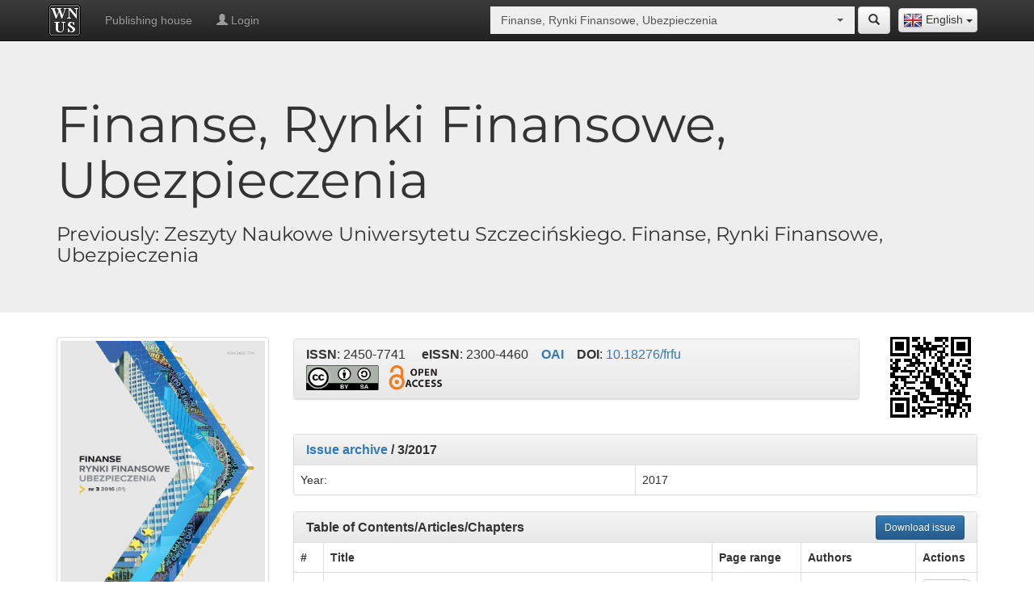

--- FILE ---
content_type: text/html; charset=UTF-8
request_url: https://wnus.usz.edu.pl/frfu/en/issue/457/
body_size: 20863
content:
<!doctype html>
<html lang="en">
<head>      
    <meta charset="utf-8">
    <meta http-equiv="X-UA-Compatible" content="IE=edge">
    <meta name="viewport" content="width=device-width, initial-scale=1">
    <meta name="description" content="Wydawnictwo Naukowe Uniwersytetu Szczecińskiego">
    <link rel="icon" href="/bundles/sww/img/favicon.ico"/>
    <title>3/2017 - 
        Finanse, Rynki Finansowe, Ubezpieczenia - Wydawnictwo Naukowe Uniwersytetu Szczecińskiego</title>
            <script type="application/ld+json">
        {
          "@context": "http://schema.org",
          "@type": "PublicationVolume",
          "volumeNumber": "3",          "isPartOf": {
                        "@type": "Periodical",
                        "name": "Finanse, Rynki Finansowe, Ubezpieczenia",
                        "issn": [
                            "2450-7741",                            "2300-4460"                        ],
                        "sameAs": "http://dx.doi.org/10.18276/frfu",                        "publisher": "Wydawnictwo Naukowe Uniwersytetu Szczecińskiego",
                        "url": "https://wnus.usz.edu.pl/frfu/en/",
                        "thumbnailUrl": "https://wnus.usz.edu.pl/public_files/19/files/1/3289.jpeg"
                    },
                            
           "hasPart": [
                           {
                               "@type": "PublicationIssue",
                               "datePublished": "2017",
                                                              "hasPart": [
                                                                                    {
                                                "@type": "ScholarlyArticle",
                                                "inLanguage": "en",
                                                                                                "description": "Abstract: Purpose – The purpose of the article is to answer the question of whether it is possible to increase
fiscal performance of tax systems without increasing their repression.
Design/methodology/approach – A panel data model will be used to answer this research question.
Findings – The results obtained have led us to conclude that fiscal efficiency of taxation systems can be improved
by improving their quality, and in particular by reducing the cost of collection and increasing tax justice as
measured by the Reynolds-Smolensky index.
Originality/value – In previous studies of factors determining the fiscal performance of tax systems, the quality
measures of these systems were not taken into account.",                                                "sameAs": "http://dx.doi.org/10.18276/frfu.2017.87/2-01",                                                "pageEnd": "7",
                                                "pageStart": "15",
                                                "name": "Jakość systemów podatkowych a ich wydajność fiskalna",
                                                "headline": "Jakość systemów podatkowych a ich wydajność fiskalna",
                                                                                                                                                "author": "Adam Adamczyk, Sławomir Franek",
                                                "image": "https://wnus.usz.edu.pl/frfu/file/article/view/7057.pdf",                                                "url": "https://wnus.usz.edu.pl/frfu/en/issue/457/article/7057/",
                                                "datePublished": "2017"
                                           },
                                                                                   {
                                                "@type": "ScholarlyArticle",
                                                "inLanguage": "pl",
                                                                                                "description": "Streszczenie: Cel – Celem artykułu jest wskazanie istoty sprawiedliwości podatkowej pionowej i poziomej w kontekście liniowej oraz progresywnej stawki opodatkowania dochodów osób fizycznych.
Metodologia badania – Realizacja celu wymagała wykorzystania metod opisowo-statystycznych, a w szczególności analizy koncepcji sprawiedliwości pionowej oraz poziomej w odniesieniu do stawki podatku dochodowego od osób fizycznych. Ponadto omówiono rozwiązania opodatkowania dochodów przyjęte w Polsce i wybranych krajach. Wykorzystano także metodę bezpośrednią – kwestionariuszową. W artykule posłużono się fragmentami własnych badań ankietowych z lat 2007–2017, w celu dokonania próby jakościowej oceny pionowej i poziomej sprawiedliwości podatkowej.
Wynik – Wyniki badania empirycznego przedsiębiorców oraz gospodarstw domowych także wydają się wskazywać na podatek progresywny jako bardziej odpowiadający sprawiedliwości podatkowej w odczuciu respondentów. Powszechna akceptacja progresji podatkowej wskazuje na silnie zakorzenione w polskim społeczeństwie poczucie sprawiedliwości pionowej, zgodnie z którym wyższe daniny powinni płacić bogatsi, zaś dochody osób mniej zamożnych należy opodatkować niższymi stawkami.
Oryginalność/wartość – Zasadniczą wartością artykułu jest analiza podatku dochodowego od osób fizycznych pod kątem sprawiedliwości pionowej i poziomej. Znamiona oryginalności nadają także prezentowane badania empiryczne przeprowadzone wśród gospodarstw domowych oraz podmiotów gospodarczych.",                                                "sameAs": "http://dx.doi.org/10.18276/frfu.2017.87/2-02",                                                "pageEnd": "17",
                                                "pageStart": "28",
                                                "name": "Istota sprawiedliwości podatkowej pionowej i poziomej w kontekscie liniowej oraz progresywnej stawki podatku dochodowego od osób fizycznych",
                                                "headline": "Istota sprawiedliwości podatkowej pionowej i poziomej w kontekscie liniowej oraz progresywnej stawki podatku dochodowego od osób fizycznych",
                                                                                                                                                "author": "Monika Pasternak-Malicka",
                                                "image": "https://wnus.usz.edu.pl/frfu/file/article/view/5803.pdf",                                                "url": "https://wnus.usz.edu.pl/frfu/en/issue/457/article/5803/",
                                                "datePublished": "2017"
                                           },
                                                                                   {
                                                "@type": "ScholarlyArticle",
                                                "inLanguage": "pl",
                                                                                                "description": "Streszczenie: Cel – Podkreślenie znaczenia ekonomicznych skutków opodatkowania w przedsiębiorstwie.
Metodologia badania – Wykorzystano metodę analizy literatury oraz krytycznej analizy norm prawa podatkowego,
orzeczeń i wyroków sądowych.
Wynik – W wyniku przeprowadzonych badań przedstawiono istotę i znaczenie w systemie opodatkowania
przedsiębiorstw ekonomicznego oblicza podatku.
Oryginalność/wartość – Wartością dodaną publikacji jest oryginalne przedstawienie ekonomicznego aspektu
podatku.",                                                "sameAs": "http://dx.doi.org/10.18276/frfu.2017.87/2-03",                                                "pageEnd": "29",
                                                "pageStart": "37",
                                                "name": "Ekonomiczne i finansowe oblicze podatku – szkic problemu",
                                                "headline": "Ekonomiczne i finansowe oblicze podatku – szkic problemu",
                                                                                                                                                "author": "Jolanta Iwin-Garzyńska",
                                                "image": "https://wnus.usz.edu.pl/frfu/file/article/view/7048.pdf",                                                "url": "https://wnus.usz.edu.pl/frfu/en/issue/457/article/7048/",
                                                "datePublished": "2017"
                                           },
                                                                                   {
                                                "@type": "ScholarlyArticle",
                                                "inLanguage": "pl",
                                                                                                "description": "Streszczenie: Cel – Zdefiniowanie uchylania się od opodatkowania w świetle istniejących regulacji systemowych, identyfikacja przyczyn tego zjawiska oraz określenie skali jego występowania w Polsce.
Metodologia badania – Badania oparto na kwerendzie literatury z zakresu opodatkowania podatkiem VAT, analizie istniejących uregulowań prawnych dotyczących podatku VAT. Skalę zjawiska uchylania się od opodatkowania określono na podstawie istniejących szacunków luki podatku VAT (Institute for Advanced Studies, PricewaterhouseCoopers).
Wynik – Luka w podatku VAT w Polsce jest relatywnie duża w porównaniu z państwami UE. Jej wielkość wpływa na stan finansów publicznych. W latach 2007–2013 wartość luki była niższa od deficytu sektora finansów publicznych, a w kolejnych latach przewyższyła go. Zmniejszenie różnicy pomiędzy teoretycznymi i rzeczywistymi dochodami z VAT może mieć zatem znaczący wpływ na obniżenie deficytu, a nawet wygenerować nadwyżkę.
Oryginalność/Wartość – Luka w VAT jest podstawowym miernikiem efektywności egzekwowania należności z VAT i przestrzegania wypełniania przez podatników ich obowiązków fiskalnych.",                                                "sameAs": "http://dx.doi.org/10.18276/frfu.2017.87/2-04",                                                "pageEnd": "41",
                                                "pageStart": "51",
                                                "name": "Uchylanie się od opodatkowania podatkiem od towarów i usług  - identyfikacja przyczyn zjawiska w Polsce  oraz określenie skutków jego występowania",
                                                "headline": "Uchylanie się od opodatkowania podatkiem od towarów i usług  - identyfikacja przyczyn zjawiska w Polsce  oraz określenie skutków jego występowania",
                                                                                                                                                "author": "Danuta Zawadzka",
                                                "image": "https://wnus.usz.edu.pl/frfu/file/article/view/7027.pdf",                                                "url": "https://wnus.usz.edu.pl/frfu/en/issue/457/article/7027/",
                                                "datePublished": "2017"
                                           },
                                                                                   {
                                                "@type": "ScholarlyArticle",
                                                "inLanguage": "pl",
                                                                                                "description": "Streszczenie: Cel – Podatkowa grupa kapitałowa jest formą łącznego opodatkowania grupy kapitałowej. Jej
zastosowanie niesie wiele korzyści podatkowych, w tym m.in. możliwość stosowania cen transakcyjnych
w transakcjach wewnętrznych podatkowej grupy kapitałowej. Na gruncie ustawy o VAT podatnikami są spółki
tworzące podatkową grupę kapitałową a nie cała grupa jako całość. To z kolei oznacza, że ceny w transakcjach
wewnętrznych powinny być rynkowe. Ujawnia się tu więc wewnętrzna niespójność przepisów. Przepis ustawy
o VAT wyklucza zastosowanie przepisów ustawy o CIT. To z kolei rodzi ryzyko podatkowe. Celem rozważań
prowadzonych w niniejszym artykule jest wskazanie źródła ryzyka podatkowego wynikającego z niespójności
przepisów podatkowych i próba odpowiedzenia na pytanie, w jaki sposób ryzyko to można zminimalizować.
Metodologia badania – W toku analizy autorka odwołuje się do przepisów podatkowych, interpretacji indywidulanych
oraz orzecznictwa sądów administracyjnych.
Wynik – Autorka wskazała że ryzyko to można zminimalizować poprzez zastosowanie uprzednich porozumień
cenowych lub zmianę ustawy o VAT, wprowadzając instrument vat grouping.
Oryginalność/wartość – Wartością artykułu jest przekrojowa analiza przepisów o podatkowej grupie kapitałowej
– nie tylko w aspekcie podatku dochodowego, ale również z punktu widzenia opodatkowania podatkiem
od towarów i usług.",                                                "sameAs": "http://dx.doi.org/10.18276/frfu.2017.87/2-05",                                                "pageEnd": "53",
                                                "pageStart": "65",
                                                "name": "Podatkowa grupa kapitałowa na gruncie podatku od towarów i usług - ryzyko szacowania podstawy opodatkowania",
                                                "headline": "Podatkowa grupa kapitałowa na gruncie podatku od towarów i usług - ryzyko szacowania podstawy opodatkowania",
                                                                                                                                                "author": "Joanna Szlęzak-Matusewicz",
                                                "image": "https://wnus.usz.edu.pl/frfu/file/article/view/7066.pdf",                                                "url": "https://wnus.usz.edu.pl/frfu/en/issue/457/article/7066/",
                                                "datePublished": "2017"
                                           },
                                                                                   {
                                                "@type": "ScholarlyArticle",
                                                "inLanguage": "pl",
                                                                                                "description": "Streszczenie: Cel artykułu – Scharakteryzowanie wybranych elementów problematyki klasyfikacji statystycznej towarów i usług i jej konsekwencji dla opodatkowania VAT produktów spożywczych.
Metodologia badania – Studia literatury przedmiotu, orzecznictwa oraz analiza przepisów prawa.
Wynik – Wskazano konsekwencje podatkowe uzależnienia wyboru stawki VAT na produkty spożywcze od klasyfikacji statystycznej.
Oryginalność/Wartość – W artykule zaprezentowano wartości poznawcze w zakresie problemów polskich podatników związanych z rozliczaniem podatku VAT od produktów spożywczych.",                                                "sameAs": "http://dx.doi.org/10.18276/frfu.2017.87/2-06",                                                "pageEnd": "67",
                                                "pageStart": "76",
                                                "name": "Klasyfikacja statystyczna towarów a wybór stawki VAT dla produktów spożywczych",
                                                "headline": "Klasyfikacja statystyczna towarów a wybór stawki VAT dla produktów spożywczych",
                                                                                                                                                "author": "Lidia Peretiatkowicz, Michał Wojtas",
                                                "image": "https://wnus.usz.edu.pl/frfu/file/article/view/5959.pdf",                                                "url": "https://wnus.usz.edu.pl/frfu/en/issue/457/article/5959/",
                                                "datePublished": "2017"
                                           },
                                                                                   {
                                                "@type": "ScholarlyArticle",
                                                "inLanguage": "pl",
                                                                                                "description": "Streszczenie: Cel – Celem artykułu jest analiza stawki podatku od towarów i usług jako instrumentu strategii podatkowej przedsiębiorstwa.
Metodologia badania – W artykule zastosowano analizę prawa podatkowego i literatury przedmiotu oraz studia przypadku.
Wynik – Na podstawie przeprowadzonych studiów przypadku ukazano stawkę podatku od towarów i usług jako element, który może zostać wykorzystany w projektowaniu strategii podatkowej przedsiębiorstwa w poszczególnych sytuacjach.
Oryginalność/Wartość – W artykule zastosowano podejście do stawki podatku od towarów i usług jako jednego z czynników kształtujących strategię podatkową przedsiębiorstwa.",                                                "sameAs": "http://dx.doi.org/10.18276/frfu.2017.87/2-07",                                                "pageEnd": "77",
                                                "pageStart": "85",
                                                "name": "Stawki podatku od towarów i usług w Polsce a realizacja optymalizacji podatkowej",
                                                "headline": "Stawki podatku od towarów i usług w Polsce a realizacja optymalizacji podatkowej",
                                                                                                                                                "author": "Magdalena Jarczok-Guzy",
                                                "image": "https://wnus.usz.edu.pl/frfu/file/article/view/5164.pdf",                                                "url": "https://wnus.usz.edu.pl/frfu/en/issue/457/article/5164/",
                                                "datePublished": "2017"
                                           },
                                                                                   {
                                                "@type": "ScholarlyArticle",
                                                "inLanguage": "pl",
                                                                                                "description": "Streszczenie: Cel – Ustalenie czy i w jakim zakresie jednostki samorządu terytorialnego, w ramach lokalnej polityki podatkowej, mogą wpływać i czy faktycznie wpływają na redukcję obciążenia daninowego przedsiębiorców.
Metodologia badania – Wykorzystano metodę analizy tekstów aktów prawnych oraz dorobku doktryny i judykatury.
Wynik – Dokonanie analizy i oceny specyfiki opodatkowania przedsiębiorców podatkiem od nieruchomości.
Oryginalność/wartość – Przeprowadzone badania pozwalają stwierdzić, że jedną z cech charakterystycznych podatku jest przyjęcie specyficznych zasad dotyczących opodatkowania przedmiotów opodatkowania związanych lub zajętych na prowadzenie działalności gospodarczej. Zauważalne jest przy tym opodatkowanie ich w szerszym zakresie i przy zastosowaniu wyższych stawek podatkowych.",                                                "sameAs": "http://dx.doi.org/10.18276/frfu.2017.87/2-08",                                                "pageEnd": "89",
                                                "pageStart": "99",
                                                "name": "Preferencje podatkowe jako element lokalnej polityki podatkowej – na przykładzie opodatkowania przedsiębiorców podatkiem od nieruchomości",
                                                "headline": "Preferencje podatkowe jako element lokalnej polityki podatkowej – na przykładzie opodatkowania przedsiębiorców podatkiem od nieruchomości",
                                                                                                                                                "author": "Katarzyna Święch- Kujawska",
                                                "image": "https://wnus.usz.edu.pl/frfu/file/article/view/5134.pdf",                                                "url": "https://wnus.usz.edu.pl/frfu/en/issue/457/article/5134/",
                                                "datePublished": "2017"
                                           },
                                                                                   {
                                                "@type": "ScholarlyArticle",
                                                "inLanguage": "pl",
                                                                                                "description": "Streszczenie: Cel – Celem artykułu jest próba znalezienia odpowiedzi na pytanie dlaczego karta podatkowa, mimo swych zalet, systematycznie traci na popularności oraz jakie zmiany w jej konstrukcji są niezbędne, aby omawiana preferencyjna forma opodatkowania dochodów stała się ważnym narzędziem polityki prorozwojowej prowadzonej przez gminy.
Metodologia badania – Krytyczna analiza literatury przedmiotu, analiza aktów prawnych, danych statystycznych Ministerstwa Finansów.
Wynik – Preferencje jakie niesie ze sobą korzystanie z omawianej formy podatku dochodowego od osób fizycznych, odpowiednio zastosowane, mogą być wykorzystane w rozwoju przedsiębiorczości i promowaniu wzrostu zatrudnienia. W sprzeczności z realizacją tych celów stoi jednak poziom obciążeń fiskalnych, jakie niesie ze sobą korzystanie z tej formy opodatkowania. W konsekwencji osoby fizyczne prowadzące działalność gospodarczą wybierają zasady ogólne podatku dochodowego rezygnując z karty podatkowej. Ma to swoje negatywne
skutki dla budżetów gmin.
Oryginalność/wartość – Kluczową wartością opracowania jest analiza elementów konstrukcji opodatkowania dochodów w formie karty podatkowej, wykazania błędów zawartych w tej konstrukcji, prowadzących do spadku popularności omawianej formy opodatkowania oraz wskazanie możliwości wykorzystania karty podatkowej do prowadzenia aktywnej polityki prorozwojowej w gminach.",                                                "sameAs": "http://dx.doi.org/10.18276/frfu.2017.87/2-09",                                                "pageEnd": "101",
                                                "pageStart": "110",
                                                "name": "Karta podatkowa jako stymulanta rozwoju mikroprzedsiębiorczości w gminach",
                                                "headline": "Karta podatkowa jako stymulanta rozwoju mikroprzedsiębiorczości w gminach",
                                                                                                                                                "author": "Arkadiusz Żabiński",
                                                "image": "https://wnus.usz.edu.pl/frfu/file/article/view/6430.pdf",                                                "url": "https://wnus.usz.edu.pl/frfu/en/issue/457/article/6430/",
                                                "datePublished": "2017"
                                           },
                                                                                   {
                                                "@type": "ScholarlyArticle",
                                                "inLanguage": "pl",
                                                                                                "description": "Streszczenie: Cel – Zasadniczym celem artykułu jest wykazanie prawnej dopuszczalności opodatkowania podatkiem
od nieruchomości elektrowni wiatrowych od 1 stycznia 2017 roku, jako budowli, przy przyjęciu, że
podstawę opodatkowania stanowią zarówno części budowlane (fundament i wieża) oraz niebudowlane elementy
techniczne elektrowni. Równorzędnym celem artykułu jest przyjęcie poglądu, że uregulowania zawarte
w przepisach ustawy o inwestycjach w zakresie elektrowni wiatrowych to przepisy prawa budowlanego, a przez
to przepisy prawa podatkowego. Celem równorzędnym jest też wykazanie, że powyższe uregulowania są zgodne
z art. 32 ust. 1, art. 118 ust. 1 i 2 oraz art. 119 ust. 2 Konstytucji RP. Celem ubocznym artykułu jest zaś
wykazanie skutków finansowych przyjętego unormowania dla przedsiębiorców eksploatujących elektrownie
wiatrowe oraz skutków podatkowych dla finansów gmin, na terenie których te elektrownie się znajdują.
Metodologia badawcza – W artykule wykorzystano jako metodę badawczą analizę prawniczą tekstów aktów
prawnych, to jest ustaw: o instytucjach w zakresie elektrowni wiatrowych; Prawo budowlane; o podatkach
i opłatach lokalnych; o obszarach morskich Rzeczypospolitej Polskiej i administracji morskiej;
o odnawialnych źródłach energii; a także rozporządzeń wykonawczych do ustawy – Prawo budowlane.
Wynik – Przeprowadzona analiza pozwoliła na wniosek, że budowla elektrowni wiatrowej podlegać będzie
opodatkowaniu podatkiem od nieruchomości (od 1 stycznia 2017 roku), od jej wartości obliczonej od części
budowlanych i niebudowlanych tych elektrowni. Wykazano też, że uregulowania te są zgodne z przepisami
Konstytucji, a także wykazano niekorzystny wpływ uregulowań podatkowych na wyniki finansowe podatników
i gmin.",                                                "sameAs": "http://dx.doi.org/10.18276/frfu.2017.87/2-10",                                                "pageEnd": "111",
                                                "pageStart": "128",
                                                "name": "Opodatkowanie podatkiem od nieruchomości elektrowni wiatrowych. Niektóre aspekty podatkowe i ekonomiczne dla gmin",
                                                "headline": "Opodatkowanie podatkiem od nieruchomości elektrowni wiatrowych. Niektóre aspekty podatkowe i ekonomiczne dla gmin",
                                                                                                                                                "author": "Stefan Babiarz",
                                                "image": "https://wnus.usz.edu.pl/frfu/file/article/view/7525.pdf",                                                "url": "https://wnus.usz.edu.pl/frfu/en/issue/457/article/7525/",
                                                "datePublished": "2017"
                                           },
                                                                                   {
                                                "@type": "ScholarlyArticle",
                                                "inLanguage": "pl",
                                                                                                "description": "Streszczenie: Cel – Celem artykułu jest wskazanie wpływu niezachowywania postulatu prawidłowej legislacji
w tworzeniu i nowelizowaniu przepisów prawa na finanse przedsiębiorstw. Konsekwencje nieprawidłowej legislacji
wykazano na przykładzie wpływu zmiany regulacji prawa budowlanego na podstawę opodatkowania
podatkiem od nieruchomości elektrowni wiatrowych.
Metodologia badania – Przeprowadzono analizę porównawczą aktów prawnych, analizę interpretacji indywidualnych
oraz orzecznictwa, wykorzystano metodę indukcji i dedukcji oraz case study.
Wynik – Analiza interpretacji indywidualnych oraz orzecznictwa wskazuje, że dokonane zmiany zapisów ustawy
o podatkach i opłatach lokalnych mogą w znaczący sposób wpływać na rentowność inwestycji w przedsiębiorstwach z branży energii odnawialnych.
Oryginalność/wartość – W artykule przeprowadzono szczegółową analizę procesu legislacyjnego prowadzącego do uchwalenia ustawy o inwestycjach w elektrownie wiatrowe, ze wskazaniem nieprawidłowości oraz
ich konsekwencji w zakresie opodatkowania podatkiem od nieruchomości. Wskazano przy tym na potencjalne
nowe obszary badań naukowych w dziedzinie finansów przedsiębiorstw.",                                                "sameAs": "http://dx.doi.org/10.18276/frfu.2017.87/2-11",                                                "pageEnd": "129",
                                                "pageStart": "138",
                                                "name": "Erozja prawa podatkowego na przykładzie podatku od nieruchomości",
                                                "headline": "Erozja prawa podatkowego na przykładzie podatku od nieruchomości",
                                                                                                                                                "author": "Elżbieta Jędruczyk, Magdalena Kupraszewicz",
                                                "image": "https://wnus.usz.edu.pl/frfu/file/article/view/7060.pdf",                                                "url": "https://wnus.usz.edu.pl/frfu/en/issue/457/article/7060/",
                                                "datePublished": "2017"
                                           },
                                                                                   {
                                                "@type": "ScholarlyArticle",
                                                "inLanguage": "pl",
                                                                                                "description": "Streszczenie: Cel – W artykule autor koncentruje uwagę na problemach związanych z optymalizacją podatkową w kontekście wyboru formy opodatkowania działalności gospodarczej. W tym celu dokonano prezentacji form opodatkowania dochodów dostępnych dla przedsiębiorstw osób fizycznych w polskim systemie podatkowym.
Metodologia badania – Przeprowadzono symulację poziomu opodatkowania dla różnych form opodatkowania w zależności od sumy przychodów, kosztów, wielkości zatrudnienia i rodzaju działalności gospodarczej.
Wynik – W konkluzji stwierdzono, że przedsiębiorstwo optymalizujące poziom podatków musi w planowaniu finansowym dokonać analizy poziomu opodatkowania w zależności od istotnych parametrów wpływających na wynik finansowy, w szczególności przychodów i kosztów.
Oryginalność/wartość – W artykule stwierdzono, że tylko stałe monitorowanie danych ekonomicznych przedsiębiorstwa umożliwia optymalny i dostosowany do potrzeb wybór formy opodatkowania, który minimalizuje poziom ciężarów podatkowych, ipso facto maksymalizuje osiągany zysk netto.",                                                "sameAs": "http://dx.doi.org/10.18276/frfu.2017.87/2-12",                                                "pageEnd": "141",
                                                "pageStart": "150",
                                                "name": "Forma opodatkowania działalności gospodarczej jako instrument optymalizacji podatkowej",
                                                "headline": "Forma opodatkowania działalności gospodarczej jako instrument optymalizacji podatkowej",
                                                                                                                                                "author": "Michał Sosnowski",
                                                "image": "https://wnus.usz.edu.pl/frfu/file/article/view/5956.pdf",                                                "url": "https://wnus.usz.edu.pl/frfu/en/issue/457/article/5956/",
                                                "datePublished": "2017"
                                           },
                                                                                   {
                                                "@type": "ScholarlyArticle",
                                                "inLanguage": "pl",
                                                                                                "description": "Streszczenie: Cel – Analiza struktury kosztów pracy w wybranych krajach Unii Europejskiej oraz możliwość jej porównania w poszczególnych krajach.
Metodologia badania – W części wprowadzającej posłużono się metodą analizy literatury i aktów prawnych, natomiast w części empirycznej zastosowano metodę badania dokumentów – oficjalnych raportów OECD oraz obliczeń własnych autora.
Wynik – Analiza struktury kosztów pracy w wybranych krajach Unii Europejskiej ukazała, że jest ona zróżnicowana w poszczególnych krajach UE i uzależniona od polityki społeczno-gospodarczej danego kraju, tj. od systemu ubezpieczeń społecznych oraz poziomu i konstrukcji podatku dochodowego.
Oryginalność/wartość – przy analizie kosztów pracy należy przede wszystkim zwrócić uwagę na minimalny i przeciętny poziom wynagrodzenia oraz wysokość kosztów pozapłacowych w poszczególnych krajach, gdyż to one głównie decydują o rzeczywistych kosztach pracy ponoszonych przez pracodawcę.",                                                "sameAs": "http://dx.doi.org/10.18276/frfu.2017.87/2-13",                                                "pageEnd": "151",
                                                "pageStart": "160",
                                                "name": "Struktura kosztów pracy w wybranych krajach Unii Europejskiej",
                                                "headline": "Struktura kosztów pracy w wybranych krajach Unii Europejskiej",
                                                                                                                                                "author": "Rafał Rosiński",
                                                "image": "https://wnus.usz.edu.pl/frfu/file/article/view/5785.pdf",                                                "url": "https://wnus.usz.edu.pl/frfu/en/issue/457/article/5785/",
                                                "datePublished": "2017"
                                           },
                                                                                   {
                                                "@type": "ScholarlyArticle",
                                                "inLanguage": "pl",
                                                                                                "description": "Streszczenie: Cel artykułu – Ukazanie istoty ksiąg rachunkowych w obliczaniu podstawy opodatkowania w podatku
dochodowym na tle teorii podatku.
Metodologia badania – Wykorzystano metodę analizy literatury oraz krytycznej analizy norm prawa podatkowego
i rachunkowego, zapisów ustawy ordynacja podatkowa, ustawy o rachunkowości, ustawy o podatku
dochodowym od osób prawnych.
Wynik – Dzięki przeprowadzonym badaniom przedstawiono definicje podatku w świetle nauki finansów i rachunkowości
oraz kategorii rzetelności ksiąg rachunkowych.
Oryginalność/wartość – Wartością dodaną publikacji jest oryginalne przedstawienie podatkowego aspektu
ksiąg rachunkowych i ich znaczenia dla wymiaru podatku dochodowego.",                                                "sameAs": "http://dx.doi.org/10.18276/frfu.2017.87/2-14",                                                "pageEnd": "161",
                                                "pageStart": "168",
                                                "name": "Znaczenie ksiąg rachunkowych w określaniu podstawy opodatkowania",
                                                "headline": "Znaczenie ksiąg rachunkowych w określaniu podstawy opodatkowania",
                                                                                                                                                "author": "Jolanta Iwin-Garzyńska",
                                                "image": "https://wnus.usz.edu.pl/frfu/file/article/view/7054.pdf",                                                "url": "https://wnus.usz.edu.pl/frfu/en/issue/457/article/7054/",
                                                "datePublished": "2017"
                                           },
                                                                                   {
                                                "@type": "ScholarlyArticle",
                                                "inLanguage": "pl",
                                                                                                "description": "Streszczenie: Cel – Celem artykułu jest identyfikacja i opis ryzyka, stanowiącego immanentny element dokumentacji podatkowej.
Metodologia badania – W artykule zawarto monograficzną metodologię badania, wykorzystując informacje w formie jakościowo-opisowej. Poddano metodzie analizy i konstrukcji logicznej piśmiennictwo w zakresie badanego zagadnienia, uwzględniając istniejący zakres prawa podatkowego. W części praktycznej artykułu wykorzystano studium przypadku.
Wynik – Wynikiem badań jest kwantyfikacja ryzyka podatkowego wynikającego ze współpracy przedsiębiorstw powiązanych w aspekcie dokumentacji cen transferowych.
Oryginalność/wartość – Jednym z elementów szeroko rozumianego otoczenia ekonomicznego jest otoczenia fiskalne. Prawo podatkowe, służąc głównie celom fiskalnym państwa, realizuje jedną z podstawowych funkcji systemu podatkowego, do których należy funkcja fiskalna. Pozostawia jednak jednostkom gospodarczym możliwości wyboru formy współpracy pomiędzy przedsiębiorstwami, zwłaszcza przedsiębiorstwami powiązanymi kapitałowo, organizacyjnie czy osobowo. Powiązania wpływają znacząco na możliwości kooperacji przedsiębiorstw, stanowiąc zarazem źródło ryzyka podatkowego. Istotnym problemem wydaje się być jego identyfikacja i opis w zakresie niezbędnym dla rzetelności dokumentacji cen transferowych.",                                                "sameAs": "http://dx.doi.org/10.18276/frfu.2017.87/2-15",                                                "pageEnd": "171",
                                                "pageStart": "179",
                                                "name": "Identyfikacja ryzyk w dokumentacji cen transferowych – studium przypadku",
                                                "headline": "Identyfikacja ryzyk w dokumentacji cen transferowych – studium przypadku",
                                                                                                                                                "author": "Marcin Stępień",
                                                "image": "https://wnus.usz.edu.pl/frfu/file/article/view/5797.pdf",                                                "url": "https://wnus.usz.edu.pl/frfu/en/issue/457/article/5797/",
                                                "datePublished": "2017"
                                           },
                                                                                   {
                                                "@type": "ScholarlyArticle",
                                                "inLanguage": "pl",
                                                                                                "description": "Streszczenie: Cel artykułu – Celem niniejszego artykułu jest scharakteryzowanie i wyjaśnienie konsekwencji podatkowych, związanych z alokacją zysków do zagranicznego zakładu w powiązaniu z zasadami dotyczącymi sporządzania dokumentacji cen transferowych.
Metodologia badania – Studia literatury przedmiotu, orzecznictwa, interpretacji podatkowych oraz analiza przepisów prawa.
Wynik – Zaprezentowano obszary problemowe związane z opodatkowaniem dochodów zakładu, będące skutkiem dokonania alokacji zysków do zakładu na postawie podejścia „odrębnego funkcjonalnie podmiotu”.
Oryginalność/wartość – W artykule zaprezentowano przenikanie się zasad wynikających z alokacji zysku do zakładu uregulowanych MK OECD oraz zasad sporządzania dokumentacji cen transferowych.",                                                "sameAs": "http://dx.doi.org/10.18276/frfu.2017.87/2-16",                                                "pageEnd": "181",
                                                "pageStart": "188",
                                                "name": "Zasady alokacji zysku do zagranicznego zakładu z uwzględnieniem kontekstu cen transferowych",
                                                "headline": "Zasady alokacji zysku do zagranicznego zakładu z uwzględnieniem kontekstu cen transferowych",
                                                                                                                                                "author": "Lidia Peretiatkowicz, Michał Wojtas",
                                                "image": "https://wnus.usz.edu.pl/frfu/file/article/view/6418.pdf",                                                "url": "https://wnus.usz.edu.pl/frfu/en/issue/457/article/6418/",
                                                "datePublished": "2017"
                                           },
                                                                                   {
                                                "@type": "ScholarlyArticle",
                                                "inLanguage": "pl",
                                                                                                "description": "Streszczenie: Cel – Ocena wpływu wprowadzenia podatku bankowego na wartość rynkową banków komercyjnych w Polsce.
Metodologia badania – W badaniu wykorzystano analizę zdarzeń (event study).
Wynik – Z przeprowadzonych badań wynika, że wprowadzenie podatku bankowego wpłynęło pozytywnie na wartość rynkową przedsiębiorstw, co można tłumaczyć oczekiwaniem inwestorów, że koszt ten zostanie przerzucony z nawiązką na klientów banku.
Oryginalność/wartość – Dotychczasowe badania skupiały się przede wszystkim na analizie treści ustawy o podatku od niektórych instytucji finansowych bądź wpływie wspomnianego podatku na akcję kredytową i ryzyko finansowania (funding risk). Przeprowadzone badanie jest pierwszym, wykorzystującym analizy zdarzeń przy ocenie wprowadzenia podatku bankowego w Polsce na wartość banków, co prawdopodobnie wynika z tego, że w badanym okresie wystąpiło inne bardzo istotne zdarzenie (przedstawienie projektu tzw. ustawy frankowej), którego wpływ jest trudny do wyizolowania. Mimo wspomnianej wady, istotny jest wniosek płynący z badań, gdyż oba zdarzenia powinny, jak przewidywano, negatywnie wpłynąć na wartość rynkową banków.",                                                "sameAs": "http://dx.doi.org/10.18276/frfu.2017.87/2-17",                                                "pageEnd": "189",
                                                "pageStart": "201",
                                                "name": "Wpływ podatku od niektórych instytucji finansowych na wartość rynkową banków komercyjnych w Polsce",
                                                "headline": "Wpływ podatku od niektórych instytucji finansowych na wartość rynkową banków komercyjnych w Polsce",
                                                                                                                                                "author": "Paweł Witkowski",
                                                "image": "https://wnus.usz.edu.pl/frfu/file/article/view/6424.pdf",                                                "url": "https://wnus.usz.edu.pl/frfu/en/issue/457/article/6424/",
                                                "datePublished": "2017"
                                           }
                                                                           ],
                             "sameAs": "http://dx.doi.org/10.18276/frfu.2017.87/2",                             "url": "https://wnus.usz.edu.pl/frfu/en/issue/457/",
                             "thumbnailUrl": "https://wnus.usz.edu.pl/public_files/19/files/1/3289.jpeg",
                             "publisher": "Wydawnictwo Naukowe Uniwersytetu Szczecińskiego"
                           }
                         ]
          
        }
    </script>
        <link rel="stylesheet" href="/bundles/sww/css/bootstrap.min.css" />
    <link rel="stylesheet" href="/bundles/sww/css/bootstrap-theme.min.css" />
    <link rel="stylesheet" href="/bundles/sww/css/bootstrap-select.min.css" />
    <link rel="stylesheet" href="/bundles/sww/css/main.css" />
    <link rel="stylesheet" href="/bundles/sww/css/site.css" />                <link rel="alternate" href="https://wnus.usz.edu.pl/frfu/pl/issue/457/" hreflang="pl"/>
            <link rel="alternate" href="https://wnus.usz.edu.pl/frfu/en/issue/457/" hreflang="en"/>
        <!-- Just for debugging purposes. Don't actually copy these 2 lines! -->
    <!--[if lt IE 9]><script src="/bundles/sww/js/ie8-responsive-file-warning.js"></script><![endif]-->
    <script src="/bundles/sww/js/ie-emulation-modes-warning.js"></script>

    <!-- HTML5 shim and Respond.js for IE8 support of HTML5 elements and media queries -->
    <!--[if lt IE 9]>
      <script src="https://oss.maxcdn.com/html5shiv/3.7.2/html5shiv.min.js"></script>
      <script src="https://oss.maxcdn.com/respond/1.4.2/respond.min.js"></script>
    <![endif]-->
</head>
<body>
        <nav id="panel-nav" class="navbar navbar-inverse navbar-fixed-top">
        <div class="container">
            <div class="navbar-header">
                <button type="button" class="navbar-toggle collapsed" data-toggle="collapse" data-target="#navbar" aria-expanded="false" aria-controls="navbar">
                    <span class="sr-only">Toggle navigation</span>
                    <span class="icon-bar"></span>
                    <span class="icon-bar"></span>
                    <span class="icon-bar"></span>
                </button>
                <a class="navbar-brand" title="Homepage" style="padding:5px 15px 5px 5px;" href="/all/en/">
                    <img class="logo-site" src="/bundles/sww/img/logo.png">
                </a>
            </div>
                
            <div class="lang-selector-float">
                <select id="lang-selector" class="selectpicker select-redirect" data-width="fit"><option data-lang="en" data-content="<img src='/bundles/sww/flags/en.png'> English" value="/frfu/en/issue/457/" selected>English</option><option data-lang="pl" data-content="<img src='/bundles/sww/flags/pl.png'> Polish" value="/frfu/pl/issue/457/" >Polish</option></select>   
            </div>
                
            <div id="top-site-journal" class="nav navbar-form navbar-right select-journal">
               <div class="input-group "><select style="width:100px;" class="selectpicker form-control select-redirect" data-live-search="true" data-size="4" data-style=""><option  value="/all/en/issue/457/" >All</option><option  value="/12pulk/en/issue/457/" >12 Pułk Ułanów Podolskich w ikonografii, mapach i dokumentach (1917) 1919–1947</option><option  value="/szwadron/en/issue/457/" >12 Pułk Ułanów Podolskich. Rozkazy Dzienne Szwadronu Dowodzenia</option><option  value="/niecodziennik/en/issue/457/" >366. Szczeciński (nie)codziennik medialny</option><option  value="/40lat/en/issue/457/" >40 lat olimpizmu w Uniwersytecie Szczecińskim (1985–2025)</option><option  value="/plants/en/issue/457/" >A Dictionary of Polish and English Historical and Dialectal Names of Ornamental Plants</option><option  value="/ab/en/issue/457/" >Acta Biologica</option><option  value="/ais/en/issue/457/" >Acta Iuris Stetinensis</option><option  value="/ap/en/issue/457/" >Acta Politica Polonica</option><option  value="/analiza/en/issue/457/" >Analiza finansowa i rynek kapitałowy</option><option  value="/aie/en/issue/457/" >Analiza i Egzystencja</option><option  value="/an/en/issue/457/" >Annales Neophilologiarum</option><option  value="/au/en/issue/457/" >Autobiografia Literatura Kultura Media</option><option  value="/miasta/en/issue/457/" >Badania Miast</option><option  value="/bsh/en/issue/457/" >Biblioteka Szczecina Humanistycznego</option><option  value="/biosphere/en/issue/457/" >Biosphere and Constitution</option><option  value="/cejssm/en/issue/457/" >Central European Journal of Sport Sciences and Medicine</option><option  value="/classroom/en/issue/457/" >Classroom Diversions: Exercises, Games and Writing Tips for Advanced English Language Learners</option><option  value="/cmentarze2/en/issue/457/" >Cmentarze na przedmieściach Lwowa. Przedmieścia południowo-zachodnie. Tom II</option><option  value="/cmentarze/en/issue/457/" >Cmentarze na przedmieściach Lwowa. Przedmieścia północno-wschodnie. Tom I</option><option  value="/cgs/en/issue/457/" >Colloquia Germanica Stetinensia</option><option  value="/cto/en/issue/457/" >Colloquia Theologica Ottoniana</option><option  value="/budynki/en/issue/457/" >Dzieje budynków Uniwersytetu Szczecińskiego do 1945 roku</option><option  value="/diecezja/en/issue/457/" >Dzieje Diecezji Koszalińsko-Kołobrzeskiej</option><option  value="/es/en/issue/457/" >Economics and Sociology</option><option  value="/lubinus/en/issue/457/" >Eilharda Lubinusa słowa i obrazy</option><option  value="/ept/en/issue/457/" >Ekonomiczne Problemy Turystyki</option><option  value="/epu/en/issue/457/" >Ekonomiczne Problemy Usług</option><option  value="/er/en/issue/457/" >Europa Regionum</option><option  value="/ejsm/en/issue/457/" >European Journal of Service Management</option><option  value="/film/en/issue/457/" >Film. Historia i Konteksty</option><option  value="/frfu/en/issue/457/" selected>Finanse, Rynki Finansowe, Ubezpieczenia</option><option  value="/fos/en/issue/457/" >Folia Oeconomica Stetinensia</option><option  value="/haiku/en/issue/457/" >Haiku and Sumi-e Paintings Inspired by the Poetry of Magdalena Szpunar</option><option  value="/historiografia/en/issue/457/" >Historiografia Pomorska</option><option  value="/jubileusz/en/issue/457/" >II Rzeczpospolita. Historia i konteksty</option><option  value="/immunologia/en/issue/457/" >Immunologia w praktyce. Kompendium do ćwiczeń laboratoryjnych z immunologii, immunoonkologii i wirusologii</option><option  value="/inga/en/issue/457/" >Inga Iwasiów dla średnio zaawansowanych. Studia, eseje, relacje</option><option  value="/management1/en/issue/457/" >Intelligent Management and Artificial Intelligence: Trends, Challenges, and Opportunities, Vol.1</option><option  value="/management2/en/issue/457/" >Intelligent Management and Artificial Intelligence: Trends, Challenges, and Opportunities, Vol.2</option><option  value="/inwentarz/en/issue/457/" >Inwentarz archiwalny Kurii Administracji Apostolskiej w Gorzowie Wielkopolskim 1945–1972.</option><option  value="/jbp/en/issue/457/" >Jakościowe Badania Pedagogiczne</option><option  value="/jois/en/issue/457/" >Journal of International Studies</option><option  value="/jonme/en/issue/457/" >Journal of New Media Education</option><option  value="/chemia/en/issue/457/" >Kolorowa chemia…</option><option  value="/wzrok/en/issue/457/" >Korekcja wad wzroku dla optyków okularowych</option><option  value="/koscielne/en/issue/457/" >Kościół i kościelne osoby prawne w prawie administracyjnym</option><option  value="/kosciol/en/issue/457/" >Kościół i wiara w prawie cywilnym materialnym i procesowym</option><option  value="/jonasz/en/issue/457/" >Księga Jonasza. Przewodnik po tekście hebrajskim</option><option  value="/nauka/en/issue/457/" >Kultura języka i język kultury. Materiały do nauki języka polskiego dla studentów ukraińskich</option><option  value="/lekcja/en/issue/457/" >Lekcja wychowania fizycznego w nauczaniu wczesnoszkolnym</option><option  value="/kresy/en/issue/457/" >Liga Narodowa na Rusi 1890–1920. Fragment historii pracy polskiej na kresach południowo-wschodnich</option><option  value="/lr/en/issue/457/" >Linguistic Reports</option><option  value="/miz/en/issue/457/" >Marketing i Zarządzanie</option><option  value="/math/en/issue/457/" >Math & Art. Visual Ways To Represent Symbolic Mathematical Concepts</option><option  value="/me/en/issue/457/" >Meluzyna : dawna literatura i kultura</option><option  value="/argentyna/en/issue/457/" >Nauczanie języka polskiego w Argentynie. Sylwetki współczesnych nauczycieli polonijnych</option><option  value="/spoleczne/en/issue/457/" >Nauki społeczne okiem młodych badaczy</option><option  value="/niezbednik/en/issue/457/" >Niezbędnik młodego nauczyciela</option><option  value="/nk/en/issue/457/" >Nowa Krytyka : czasopismo filozoficzne</option><option  value="/bamberg/en/issue/457/" >O świętym Ottonie z Bambergu – słowem i obrazem</option><option  value="/hydrobiolodzy/en/issue/457/" >Od molekuł do ekosystemów – współczesne badania w hydrobiologii. Streszczenia</option><option  value="/olimpijczycy/en/issue/457/" >Olimpijczycy klubów sportowych województwa zachodniopomorskiego na Igrzyskach XXXIII Olimpiady Paryż 2024</option><option  value="/os/en/issue/457/" >Opuscula Sociologica</option><option  value="/pedagog/en/issue/457/" >Pedagog w meandrach życia społecznego. Księga Jubileuszowa Profesor Barbary Kromolickiej</option><option  value="/pswu/en/issue/457/" >Pedagogika Szkoły Wyższej</option><option  value="/psw/en/issue/457/" >Pedagogika Szkoły Wyższej</option><option  value="/percepcja/en/issue/457/" >Percepcja wzrokowa w grach sportowych</option><option  value="/instytut/en/issue/457/" >Pięćdziesiąt pięć lat Szczecińskiej Historii. Słownik biograficzny pracowników Instytutu Historycznego Uniwersytetu Szczecińskiego</option><option  value="/asocjacyjny1/en/issue/457/" >Polski słownik asocjacyjny. Dwie dekady. Tom 1. Od bodźca do reakcji</option><option  value="/asocjacyjny2/en/issue/457/" >Polski słownik asocjacyjny. Dwie dekady. Tom 2. Od reakcji do bodźca</option><option  value="/bezpieczenstwo/en/issue/457/" >Prawne, merytoryczne, organizacyjne i informacyjne mechanizmy zarządzania sytuacjami kryzysowymi w zinstytucjonalizowanym systemie bezpieczeństwa państwa</option><option  value="/ptil/en/issue/457/" >Problemy Transportu i Logistyki</option><option  value="/ekonomia/en/issue/457/" >Problemy współczesnej ekonomii i finansów. Ujęcie interdyscyplinarne</option><option  value="/profesor/en/issue/457/" >Profesor Zdzisław Chmielewski. Opowieść o Rektorze i Jego Uczelni</option><option  value="/pzp/en/issue/457/" >Przegląd Zachodniopomorski</option><option  value="/archiwa/en/issue/457/" >Przemiany w archiwach uczelnianych w dobie elektronizacji szkół wyższych</option><option  value="/pdp/en/issue/457/" >Przeszłość Demograficzna Polski</option><option  value="/psychologist/en/issue/457/" >Psycholog w oddziale neurochirurgii dziecięcej</option><option  value="/rachunkowosc/en/issue/457/" >Rachunkowość finansowa przedsiębiorstw – zbiór zadań</option><option  value="/refleksje/en/issue/457/" >Refleksje o lekcji wychowania fizycznego. Podręcznik akademicki</option><option  value="/ai/en/issue/457/" >Relacje człowieka z generatywną sztuczną inteligencją</option><option  value="/rk/en/issue/457/" >Rocznik Komparatystyczny</option><option  value="/ris/en/issue/457/" >Rozprawy i Studia</option><option  value="/scr/en/issue/457/" >Scriptor : Czasopismo studenckie</option><option  value="/zeromski/en/issue/457/" >Słownictwo Pism Stefana Żeromskiego</option><option  value="/slownik/en/issue/457/" >Słownik nazw miast województwa zachodniopomorskiego</option><option  value="/mowa/en/issue/457/" >Spór o podstawy teorii czynności mowy</option><option  value="/sa/en/issue/457/" >Studia Administracyjne</option><option  value="/sip/en/issue/457/" >Studia i Prace WNEiZ US</option><option  value="/studia/en/issue/457/" >Studia i Rozprawy</option><option  value="/si/en/issue/457/" >Studia Informatica Pomerania</option><option  value="/sj/en/issue/457/" >Studia Językoznawcze : synchroniczne i diachroniczne aspekty badań polszczyzny</option><option  value="/skk/en/issue/457/" >Studia Koszalińsko-Kołobrzeskie</option><option  value="/sm/en/issue/457/" >Studia Maritima</option><option  value="/sp/en/issue/457/" >Studia Paradyskie</option><option  value="/pisarskie/en/issue/457/" >Studia Pisarskie</option><option  value="/liryka/en/issue/457/" >Szkoła interpretacji liryki, tom 1</option><option  value="/liryka2/en/issue/457/" >Szkoła interpretacji liryki, tom 2</option><option  value="/amortyzacja/en/issue/457/" >Tajemnice amortyzacji</option><option  value="/business/en/issue/457/" >The Application of Financial Analysis in Business Practice</option><option  value="/muzeum/en/issue/457/" >Uniwersyteckie Muzeum Olimpizmu</option><option  value="/wplyw/en/issue/457/" >Wpływ prawa państwowego na życie Kościoła i kościelnych osób prawnych – zagadnienia fundamentalne</option><option  value="/niepelnosprawnosc/en/issue/457/" >Wprowadzenie do studiów o niepełnosprawności</option><option  value="/wf/en/issue/457/" >Współczesne Finanse : Teoria i Praktyka</option><option  value="/wpe/en/issue/457/" >Współczesne Problemy Ekonomiczne</option><option  value="/tradycja/en/issue/457/" >Z badań nad tradycją polskiej pedagogiki : Historyczne aspekty dydaktyki</option><option  value="/niepodlegla/en/issue/457/" >Z myślą o Niepodległej. Działalność polityczna i społeczna Zdzisława Konrada Próchnickiego (1875–1939)</option><option  value="/statek/en/issue/457/" >Zarządzanie statkiem i załogą na towarowych statkach handlowych Polskiej Żeglugi Morskiej we wspomnieniach Eugeniusza Borawskiego</option><option  value="/cwiczenia/en/issue/457/" >Zbiór ćwiczeń leksykalno-gramatycznych z języka niemieckiego dla poziomu A2+</option></select></div> 
                <a href="/frfu/en/search/" title="Szukaj" class="btn btn-default ">
                    <span class="glyphicon glyphicon-search" aria-hidden="true"></span>
                </a>
            </div>
            
            <div id="navbar" class="navbar-collapse collapse">
                <ul class="nav navbar-nav">
                                                                        <li >
                                <a href="https://wn.usz.edu.pl/">Publishing house</a>
                            </li>
                                                                    <li><a href="/frfu/en/panel/html/-/login"><span class="glyphicon glyphicon-user" aria-hidden="true"></span> Login</a></li>
                </ul>
            </div>
        </div>
    </nav>
    
    <div class="jumbotron">
    <div class="container">
        <div class="row vertical-align">
                                                                <div class="col-md-12">
                
                 
                                                                                                                                                                <h1 class="montserrat">Finanse, Rynki Finansowe, Ubezpieczenia</h1>
                                                                                                                                                                                                                            <h3 class="montserrat">Previously: Zeszyty Naukowe Uniwersytetu Szczecińskiego. Finanse, Rynki Finansowe, Ubezpieczenia</h3>
                                                                                                        </div>
                    </div>
    </div>
</div>
 

<div class="container theme-showcase">
	<div class="row">
		<div class="col-sm-3 cols-md-1"> 
                                        <img class="img-responsive img-thumbnail center-block" src="https://wnus.usz.edu.pl/public_files/19/files/1/3289.jpeg"/>
                        <br>
			<div class="menu-journal">
                            <ul class="list-group">
                                <li>
                                                                             
                                            <a class="list-group-item active" href="/frfu/en/issues/">
                                                <span class="glyphicon glyphicon-chevron-right" aria-hidden="true"></span> Archives
                                            </a>
                                                                                                                                                                                    </li>
                            </ul>
                            <ul class="list-group">
                                    <li>
        <a class="list-group-item " href="/frfu/en/page/home"> 
                            <span class="glyphicon glyphicon-chevron-right" aria-hidden="true"></span> 
                        About the Journal
        </a>
            </li>
    <li>
        <a class="list-group-item " href="/frfu/en/page/redakcja"> 
                            <span class="glyphicon glyphicon-chevron-right" aria-hidden="true"></span> 
                        Editors &amp; Scientific Board
        </a>
            </li>
    <li>
        <a class="list-group-item " href="/frfu/en/page/recenzenci"> 
                            <span class="glyphicon glyphicon-chevron-right" aria-hidden="true"></span> 
                        Reviewing
        </a>
            </li>
    <li>
        <a class="list-group-item " href="/frfu/en/page/procedury"> 
                            <span class="glyphicon glyphicon-chevron-right" aria-hidden="true"></span> 
                        Ethics
        </a>
            </li>
    <li>
        <a class="list-group-item " href="/frfu/en/page/dla-autora"> 
                            <span class="glyphicon glyphicon-chevron-right" aria-hidden="true"></span> 
                        For authors
        </a>
            </li>
    <li>
        <a class="list-group-item " href="/frfu/en/page/archiwum"> 
                            <span class="glyphicon glyphicon-chevron-right" aria-hidden="true"></span> 
                        Old issues
        </a>
            </li>
    <li>
        <a class="list-group-item " href="/frfu/en/page/kontakt"> 
                            <span class="glyphicon glyphicon-chevron-right" aria-hidden="true"></span> 
                        Kontakt
        </a>
            </li>

                            </ul>
			</div>
		</div>
		<div class="col-sm-9 cols-md-1">   
                        <div class="row vertical-align" style="margin-bottom:20px;">
                                                                                                                                                                                                                                                                                                                                    <div class="col-sm-10">
                                    <div class="panel panel-default">
                                        <div class="panel-heading">
                                            <h3 class="panel-title">
                                                
                                                
                                                <nobr><strong>ISSN</strong>: 2450-7741</nobr>
                                                &nbsp;&nbsp;&nbsp; <nobr><strong>eISSN</strong>: 2300-4460</nobr>
                                                &nbsp;&nbsp;&nbsp;<nobr><strong><a href="/frfu/oai/">OAI</a></strong></nobr>
                                                &nbsp;&nbsp;&nbsp;<nobr><strong>DOI</strong>: <a target="_blank" href="https://doi.org/10.18276/frfu">10.18276/frfu</a></nobr>
                                                <br>
                                                                                                    <a target="_blank" title="CC BY-SA" style="display: inline-block; margin-top:5px;" href="https://creativecommons.org/licenses/by-sa/4.0/deed.pl" ><img width="90" src="/bundles/sww/img/cc-by-sa.png" alt="CC BY-SA"></a>&nbsp;
                                                                                                                                                    &nbsp;<a target="_blank" title="Open Access" style="display: inline-block; margin-top:5px;" href="https://en.wikipedia.org/wiki/Open_access" ><img src="/bundles/sww/img/open_access.png" alt="Open Access"></a>&nbsp;
                                                                                                                                                                                                                                                                                                                                                                                            </h3>
                                        </div>
                                    </div>
                                </div>
                                                        <div class="col-sm-2 hide-small-view">
                                <img class="center-block img-responsive" src="[data-uri]" />
                            </div>
                        </div>
                            <div class="panel panel-default">
                                <div class="panel-heading">
                                    <h3 class="panel-title">
                                        <strong>
                                                                                            <a href="/frfu/en/issues/">Issue archive</a> /
                                                                                        3/2017
                                        </strong>
                                    </h3>
                                </div>
                                <table class="table table-bordered table-hover">
                                                                        <tr><td>Year:</td><td>2017</td></tr>
                                                                                                            
                                                                                                            
                                                                                                            
                                                                                                        </table>
                            </div>
                            
                                                                                    
                                                                                    
                                                                                        <div class="panel panel-default">
                                    <div class="panel-heading">
                                                                                    <a class="btn btn-sm btn-primary btn-panel-download" href="/frfu/file/issue/download/457.pdf" role="button">Download issue</a>
                                                                                <h3 class="panel-title"><strong>Table of Contents/Articles/Chapters</strong></h3>
                                    </div>
                                      
                                        <div class="table-responsive">
                                            <table class="table table-bordered table-hover">
                                                <thead>
                                                    <tr>
                                                        <th>#</th>
                                                        <th>Title</th>
                                                        <th width="110">Page range</th>
                                                        <th>Authors</th></th>
                                                        <th>Actions</th>
                                                    </tr>
                                                </thead>
                                                <tbody>
                                                                                                                                                                <tr>
                                                            <td>
                                                                                                                                    *
                                                                                                                            </td>
                                                            <td>
                                                                                                                                                                                                <h2 class="normal-font">Inne strony początkowe</h2>
                                                                <small><br>(Other first pages)</small>
                                                                
                                                            </td>
                                                            <td>2 (1-2)</td>
                                                            <td>
                                                                                                                                    ---
                                                                                                                            </td>
                                                            <td>
                                                                <a href="/frfu/en/issue/457/article/19103/" class="btn btn-default btn-marg">More</a>
                                                            </td>
                                                        </tr>
                                                                                                            <tr>
                                                            <td>
                                                                                                                                    *
                                                                                                                            </td>
                                                            <td>
                                                                                                                                                                                                <h2 class="normal-font">Spis treści</h2>
                                                                <small><br>(Table of contents)</small>
                                                                
                                                            </td>
                                                            <td>2 (3-4)</td>
                                                            <td>
                                                                                                                                    ---
                                                                                                                            </td>
                                                            <td>
                                                                <a href="/frfu/en/issue/457/article/19104/" class="btn btn-default btn-marg">More</a>
                                                            </td>
                                                        </tr>
                                                                                                            <tr>
                                                            <td>
                                                                                                                                    1.                                                                                                                            </td>
                                                            <td>
                                                                                                                                                                                                <h2 class="normal-font">Jakość systemów podatkowych a ich wydajność fiskalna</h2>
                                                                <small><br>(THE QUALITY OF TAX SYSTEMS AND THEIR PERFORMANCE)</small>
                                                                
                                                            </td>
                                                            <td>9 (7-15)</td>
                                                            <td>
                                                                                                                                    Adam Adamczyk,
                                                                                                                                    Sławomir Franek
                                                                                                                            </td>
                                                            <td>
                                                                <a href="/frfu/en/issue/457/article/7057/" class="btn btn-default btn-marg">More</a>
                                                            </td>
                                                        </tr>
                                                                                                            <tr>
                                                            <td>
                                                                                                                                    2.                                                                                                                            </td>
                                                            <td>
                                                                                                                                                                                                <h2 class="normal-font">Istota sprawiedliwości podatkowej pionowej i poziomej w kontekscie liniowej oraz progresywnej stawki podatku dochodowego od osób fizycznych</h2>
                                                                <small><br>(SIGNIFICANCE OF VERTICAL AND HORIZONTAL JUSTICE IN THE LINEAR CONTEXT AND PROGRESSIVE RATE OF PROFESSIONAL TAX FROM)</small>
                                                                
                                                            </td>
                                                            <td>12 (17-28)</td>
                                                            <td>
                                                                                                                                    Monika Pasternak-Malicka
                                                                                                                            </td>
                                                            <td>
                                                                <a href="/frfu/en/issue/457/article/5803/" class="btn btn-default btn-marg">More</a>
                                                            </td>
                                                        </tr>
                                                                                                            <tr>
                                                            <td>
                                                                                                                                    3.                                                                                                                            </td>
                                                            <td>
                                                                                                                                                                                                <h2 class="normal-font">Ekonomiczne i finansowe oblicze podatku – szkic problemu</h2>
                                                                <small><br>(ECONOMIC AND FINANCIAL ASPECT OF THE TAX – SKETCH OF THE PROBLEM)</small>
                                                                
                                                            </td>
                                                            <td>9 (29-37)</td>
                                                            <td>
                                                                                                                                    Jolanta Iwin-Garzyńska
                                                                                                                            </td>
                                                            <td>
                                                                <a href="/frfu/en/issue/457/article/7048/" class="btn btn-default btn-marg">More</a>
                                                            </td>
                                                        </tr>
                                                                                                            <tr>
                                                            <td>
                                                                                                                                    4.                                                                                                                            </td>
                                                            <td>
                                                                                                                                                                                                <h2 class="normal-font">Uchylanie się od opodatkowania podatkiem od towarów i usług  - identyfikacja przyczyn zjawiska w Polsce  oraz określenie skutków jego występowania</h2>
                                                                <small><br>(VALUE ADDED TAX EVASION – IDENTYFYING THE CAUSES OF PHENOMENON IN POLAND AND DETERMINIG THE EFFECTS OF ITS OCCURANCE)</small>
                                                                
                                                            </td>
                                                            <td>11 (41-51)</td>
                                                            <td>
                                                                                                                                    Danuta Zawadzka
                                                                                                                            </td>
                                                            <td>
                                                                <a href="/frfu/en/issue/457/article/7027/" class="btn btn-default btn-marg">More</a>
                                                            </td>
                                                        </tr>
                                                                                                            <tr>
                                                            <td>
                                                                                                                                    5.                                                                                                                            </td>
                                                            <td>
                                                                                                                                                                                                <h2 class="normal-font">Podatkowa grupa kapitałowa na gruncie podatku od towarów i usług - ryzyko szacowania podstawy opodatkowania</h2>
                                                                <small><br>(TAX CAPITAL GROUP ON THE BASIS OF GOODS AND SERVICES TAX – THE RISK OF ESTIMATING THE TAX BASE)</small>
                                                                
                                                            </td>
                                                            <td>13 (53-65)</td>
                                                            <td>
                                                                                                                                    Joanna Szlęzak-Matusewicz
                                                                                                                            </td>
                                                            <td>
                                                                <a href="/frfu/en/issue/457/article/7066/" class="btn btn-default btn-marg">More</a>
                                                            </td>
                                                        </tr>
                                                                                                            <tr>
                                                            <td>
                                                                                                                                    6.                                                                                                                            </td>
                                                            <td>
                                                                                                                                                                                                <h2 class="normal-font">Klasyfikacja statystyczna towarów a wybór stawki VAT dla produktów spożywczych</h2>
                                                                <small><br>(STATISTICAL CLASSIFICATION OF GOODS AND THE CHOICE OF THE VAT RATE FOR FOOD PRODUCTS)</small>
                                                                
                                                            </td>
                                                            <td>10 (67-76)</td>
                                                            <td>
                                                                                                                                    Lidia Peretiatkowicz,
                                                                                                                                    Michał Wojtas
                                                                                                                            </td>
                                                            <td>
                                                                <a href="/frfu/en/issue/457/article/5959/" class="btn btn-default btn-marg">More</a>
                                                            </td>
                                                        </tr>
                                                                                                            <tr>
                                                            <td>
                                                                                                                                    7.                                                                                                                            </td>
                                                            <td>
                                                                                                                                                                                                <h2 class="normal-font">Stawki podatku od towarów i usług w Polsce a realizacja optymalizacji podatkowej</h2>
                                                                <small><br>(RATE OF TAX ON GOODS AND SERVICES IN POLAND AND REALIZATION OF TAX OPTIMIZATION)</small>
                                                                
                                                            </td>
                                                            <td>9 (77-85)</td>
                                                            <td>
                                                                                                                                    Magdalena Jarczok-Guzy
                                                                                                                            </td>
                                                            <td>
                                                                <a href="/frfu/en/issue/457/article/5164/" class="btn btn-default btn-marg">More</a>
                                                            </td>
                                                        </tr>
                                                                                                            <tr>
                                                            <td>
                                                                                                                                    8.                                                                                                                            </td>
                                                            <td>
                                                                                                                                                                                                <h2 class="normal-font">Preferencje podatkowe jako element lokalnej polityki podatkowej – na przykładzie opodatkowania przedsiębiorców podatkiem od nieruchomości</h2>
                                                                <small><br>(TAX PREFERENCES AS AN ELEMENT OF LOCAL TAX POLICY – AS SEEN IN TAXATION OF ENTREPRENEURS WITH PROPERTY TAX)</small>
                                                                
                                                            </td>
                                                            <td>11 (89-99)</td>
                                                            <td>
                                                                                                                                    Katarzyna Święch- Kujawska
                                                                                                                            </td>
                                                            <td>
                                                                <a href="/frfu/en/issue/457/article/5134/" class="btn btn-default btn-marg">More</a>
                                                            </td>
                                                        </tr>
                                                                                                            <tr>
                                                            <td>
                                                                                                                                    9.                                                                                                                            </td>
                                                            <td>
                                                                                                                                                                                                <h2 class="normal-font">Karta podatkowa jako stymulanta rozwoju mikroprzedsiębiorczości w gminach</h2>
                                                                <small><br>(TAX CARD AS A STIMULATOR OF MICRO-ENTERPRISE DEVELOPMENT IN MUNICIPALITIES)</small>
                                                                
                                                            </td>
                                                            <td>10 (101-110)</td>
                                                            <td>
                                                                                                                                    Arkadiusz Żabiński
                                                                                                                            </td>
                                                            <td>
                                                                <a href="/frfu/en/issue/457/article/6430/" class="btn btn-default btn-marg">More</a>
                                                            </td>
                                                        </tr>
                                                                                                            <tr>
                                                            <td>
                                                                                                                                    10.                                                                                                                            </td>
                                                            <td>
                                                                                                                                                                                                <h2 class="normal-font">Opodatkowanie podatkiem od nieruchomości elektrowni wiatrowych. Niektóre aspekty podatkowe i ekonomiczne dla gmin</h2>
                                                                <small><br>(TAXATION OF PROPERTY TAXES ON WIND FARMS. SOME TAX AND ECONOMIC ASPECTS OF MUNICIPALITIES)</small>
                                                                
                                                            </td>
                                                            <td>18 (111-128)</td>
                                                            <td>
                                                                                                                                    Stefan Babiarz
                                                                                                                            </td>
                                                            <td>
                                                                <a href="/frfu/en/issue/457/article/7525/" class="btn btn-default btn-marg">More</a>
                                                            </td>
                                                        </tr>
                                                                                                            <tr>
                                                            <td>
                                                                                                                                    11.                                                                                                                            </td>
                                                            <td>
                                                                                                                                                                                                <h2 class="normal-font">Erozja prawa podatkowego na przykładzie podatku od nieruchomości</h2>
                                                                <small><br>(TAX LAW EROSION ON EXAMPLE OF REAL ESTATE TAX)</small>
                                                                
                                                            </td>
                                                            <td>10 (129-138)</td>
                                                            <td>
                                                                                                                                    Elżbieta Jędruczyk,
                                                                                                                                    Magdalena Kupraszewicz
                                                                                                                            </td>
                                                            <td>
                                                                <a href="/frfu/en/issue/457/article/7060/" class="btn btn-default btn-marg">More</a>
                                                            </td>
                                                        </tr>
                                                                                                            <tr>
                                                            <td>
                                                                                                                                    12.                                                                                                                            </td>
                                                            <td>
                                                                                                                                                                                                <h2 class="normal-font">Forma opodatkowania działalności gospodarczej jako instrument optymalizacji podatkowej</h2>
                                                                <small><br>(BUSINESS TAXATION FORM AS AN INSTRUMENT FOR TAX OPTIMIZATION)</small>
                                                                
                                                            </td>
                                                            <td>10 (141-150)</td>
                                                            <td>
                                                                                                                                    Michał Sosnowski
                                                                                                                            </td>
                                                            <td>
                                                                <a href="/frfu/en/issue/457/article/5956/" class="btn btn-default btn-marg">More</a>
                                                            </td>
                                                        </tr>
                                                                                                            <tr>
                                                            <td>
                                                                                                                                    13.                                                                                                                            </td>
                                                            <td>
                                                                                                                                                                                                <h2 class="normal-font">Struktura kosztów pracy w wybranych krajach Unii Europejskiej</h2>
                                                                <small><br>(THE STRUCTURE OF LABOR COSTS IN THE SELECTED EU COUNTRIES)</small>
                                                                
                                                            </td>
                                                            <td>10 (151-160)</td>
                                                            <td>
                                                                                                                                    Rafał Rosiński
                                                                                                                            </td>
                                                            <td>
                                                                <a href="/frfu/en/issue/457/article/5785/" class="btn btn-default btn-marg">More</a>
                                                            </td>
                                                        </tr>
                                                                                                            <tr>
                                                            <td>
                                                                                                                                    14.                                                                                                                            </td>
                                                            <td>
                                                                                                                                                                                                <h2 class="normal-font">Znaczenie ksiąg rachunkowych w określaniu podstawy opodatkowania</h2>
                                                                <small><br>(MEANING OF ACCOUNTING BOOKS IN DETERMINING THE TAX BASE FOR INCOME TAX)</small>
                                                                
                                                            </td>
                                                            <td>8 (161-168)</td>
                                                            <td>
                                                                                                                                    Jolanta Iwin-Garzyńska
                                                                                                                            </td>
                                                            <td>
                                                                <a href="/frfu/en/issue/457/article/7054/" class="btn btn-default btn-marg">More</a>
                                                            </td>
                                                        </tr>
                                                                                                            <tr>
                                                            <td>
                                                                                                                                    15.                                                                                                                            </td>
                                                            <td>
                                                                                                                                                                                                <h2 class="normal-font">Identyfikacja ryzyk w dokumentacji cen transferowych – studium przypadku</h2>
                                                                <small><br>(RISKS IDENTIFICATION IN THE TRANSFER PRICES DOCUMENTATION – CASE STUDY)</small>
                                                                
                                                            </td>
                                                            <td>9 (171-179)</td>
                                                            <td>
                                                                                                                                    Marcin Stępień
                                                                                                                            </td>
                                                            <td>
                                                                <a href="/frfu/en/issue/457/article/5797/" class="btn btn-default btn-marg">More</a>
                                                            </td>
                                                        </tr>
                                                                                                            <tr>
                                                            <td>
                                                                                                                                    16.                                                                                                                            </td>
                                                            <td>
                                                                                                                                                                                                <h2 class="normal-font">Zasady alokacji zysku do zagranicznego zakładu z uwzględnieniem kontekstu cen transferowych</h2>
                                                                <small><br>(PRINCIPLES OF ALLOCATING PROFIT TO A PERMANENT ESTABLISHMENT TAKING INTO ACCOUNT THE CONTEXT OF TRANSFER PRICING)</small>
                                                                
                                                            </td>
                                                            <td>8 (181-188)</td>
                                                            <td>
                                                                                                                                    Lidia Peretiatkowicz,
                                                                                                                                    Michał Wojtas
                                                                                                                            </td>
                                                            <td>
                                                                <a href="/frfu/en/issue/457/article/6418/" class="btn btn-default btn-marg">More</a>
                                                            </td>
                                                        </tr>
                                                                                                            <tr>
                                                            <td>
                                                                                                                                    17.                                                                                                                            </td>
                                                            <td>
                                                                                                                                                                                                <h2 class="normal-font">Wpływ podatku od niektórych instytucji finansowych na wartość rynkową banków komercyjnych w Polsce</h2>
                                                                <small><br>(THE IMPACT OF BANK TAX ON MARKET VALUE OF COMMERCIAL BANKS IN POLAND)</small>
                                                                
                                                            </td>
                                                            <td>13 (189-201)</td>
                                                            <td>
                                                                                                                                    Paweł Witkowski
                                                                                                                            </td>
                                                            <td>
                                                                <a href="/frfu/en/issue/457/article/6424/" class="btn btn-default btn-marg">More</a>
                                                            </td>
                                                        </tr>
                                                                                                    </tbody>
                                            </table>
                                        </div>
                                                                    </div>
                                                        
                                                                                    
                            
                            		</div>

	</div>
</div>
            
    
    <footer class="footer">
        <div class="container">
            <p class="text-muted">    <div style="float:left">
        &copy; 2026 WNUS | <a href="/all/en/rules/">Rules</a> | <a target="_blank" href="http://wn.usz.edu.pl/">Wydawnictwo Naukowe Uniwersytetu Szczecińskiego</a>
            </div> 
    <div style="float:right;"> 
    </div>
    <div style="clear: both;"></div>
</p>
        </div>
    </footer>   
    <script src="/bundles/sww/js/jquery-1.12.3.min.js"></script>
    <script src="/bundles/sww/js/main-preload.js"></script>
        <script src="/bundles/sww/js/bootstrap.min.js"></script>
    <script src="/bundles/sww/js/bootstrap-select.min.js"></script>
    <script src="/bundles/sww/js/ie10-viewport-bug-workaround.js"></script>
    <script src="/bundles/sww/js/main.js"></script>
        <script src="/bundles/sww/js/site.js"></script>
    
    <!-- Global site tag (gtag.js) - Google Analytics -->
    <script async src="https://www.googletagmanager.com/gtag/js?id=UA-115184489-1"></script>
    <script>
      window.dataLayer = window.dataLayer || [];
      function gtag(){dataLayer.push(arguments);}
      gtag('js', new Date());

      gtag('config', 'UA-115184489-1');
    </script>
</body>
</html>
